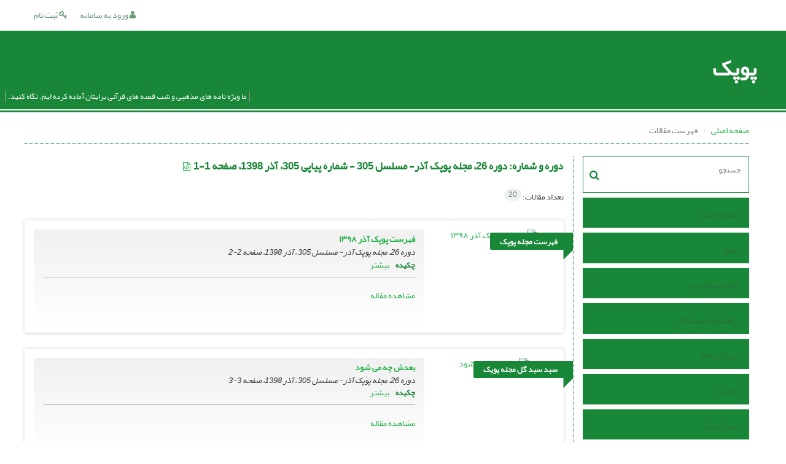

--- FILE ---
content_type: text/html; charset=UTF-8
request_url: http://poopak.eshragh.ir/issue_4611_5077.html
body_size: 7541
content:
<!DOCTYPE html>
<html lang="fa">
	<head>
		<meta http-equiv="Content-Type" content="text/html; charset=utf-8" />
		<meta http-equiv="Content-Language" content="fa"/>
		<meta name="viewport" content="width=device-width, initial-scale=1">

		<title>پوپک - فهرست مقالات</title>
		
		<!-- favicon -->
		<link rel="shortcut icon" type="image/ico" href="./data/poopak/coversheet/favicon.ico" />

		<!-- user defined metatags -->
					<meta name="keywords" content="http://poopak.eshragh.ir/"A magazine for Iranian children"" />
					<meta name="description" content="مجله کودکان سنین دبستانی
ما هر چه توان داریم برای اوقات فراغت سالم برای کودکان شما دریغ " />
		
		<!-- user defined metatags-->
		
		<!-- Feed-->
		<link rel="alternate" type="application/rss+xml" title="RSS feed" href="./ju.rss" />


		<!-- CSS -->
		<link rel="stylesheet" media="screen" href="./themes/base/front/assets/plugins/bootstrap/css/bootstrap.min.css?v=0.02">
		<link rel="stylesheet" media="screen" href="./themes/theme1/front/assets/css/jquery-ui.min.css" >
		<link href="./inc/css/ju_css.css?v=0.1" rel="stylesheet" type="text/css" />

		    	    <link rel="stylesheet" href="./themes/theme1/front/assets/css/bootstrap-rtl.min.css" type="text/css" />
    	    <link href="./themes/base/front/assets/css/RTL-font-Yekan.css" rel="stylesheet" type="text/css"  />
    	    <link rel="stylesheet" href="./themes/theme1/front/assets/css/style-rtl.css" type="text/css" />
		
		<link rel="stylesheet" href="./themes/theme1/front/assets/css/main.css?v=1.5" type="text/css" />
		<link rel="stylesheet" href="./themes/theme5/front/assets/css/boxlist.css" type="text/css" />
		<link rel="stylesheet" href="./themes/theme1/front/assets/css/color.css" type="text/css" />

		<link href="./data/poopak/coversheet/stl_front.css?v=0.61" rel="stylesheet" type="text/css" />
		<script type="text/javascript" src="./inc/js/app.js?v=0.1"></script>


		<!-- Extra Style Scripts -->
		
		<!-- Extra Script Scripts -->
				<link rel="stylesheet" href="./themes/theme1/front/assets/css/custome.css?v=0.1" type="text/css" />
	</head>

	<body dir="rtl"  >

	<header class="bar-affix-indicator">
		<div class="affix-above">
			<!-- Top Menu -->
			<div class="topMenu">
				<div class="container-fluid">
					<div class="row">
					<div id="topLogo" class="pull-left">
													<!-- publisher link and name -->
	                    </div>

	                    <div id="topMenu" class="pull-right">

						<ul id="navigationUser" class="menu pull-right">

						
							<li class=""><a href="./contacts?_action=signup"><i class="fa fa-key"></i> ثبت نام</a></li>
							<li class=""><a href="./contacts"><i class="fa fa-user"></i> ورود به سامانه</a></li>
							
						
						</ul>

						<ul class="menu pull-right">
							
						</ul>

                        <div class="clearfix"></div>

		                </div>

					</div><!-- .row -->
				</div><!-- .container-fluid -->
			</div>


			<!-- Brand Bar -->
			<div class="brandBar">
				<div class="container-fluid">
					<a href="./" class="pull-left" style="display: block;width: 100%;">

						<img class="logo" src="./data/poopak/coversheet/logo_fa.png" onerror="this.style.display='none'" style="padding-left: 15px" >
						
						<h1 style="display: inline-block;vertical-align: middle;" id="ju_header_title_m">
							پوپک						</h1>
	                    <div class="clearfix" ></div>

					</a>
				</div>
				<div class="pull-right" id="ReleasePeriod">
			ما ویژه نامه های مذهبی و شب قصه های قرآنی 
برایتان آماده کرده ایم. نگاه کنید. </div>
			</div>
			
			</div>

		</div>
		<!-- End affix-above -->

		<!-- Primary menu -->
		<div class="mainMenu" style="min-height:5px">
		
	    </div>

	</header>
	<div id="MainContent">
<div id="generalPage" class="container-fluid">
    <div class="row equal">
        <div class="col-xs-12">
            <div class="pageContent">

            	<!-- bread breadcrumb -->
<nav class="cmp_breadcrumbs" role="navigation">
<ol class="breadcrumb">
	<li>
	<a href="./" class="">صفحه اصلی</a>
	</li>
		<li class="active">
	فهرست مقالات	</li>
</ol>
</nav>
                
                <section id="register">

				<div class="page-content" >
				<!-- page content  -->

                <div class="row equal">
                <div class="col-lg-3 col-md-4 col-sm-12 col-xs-12 br-right">
                
<div class="accordion">

    <div id="about" class="accordion__group bordered" >
        <input type="checkbox" class="accordion__control" id="accordion-section">
        <div class="accordion__toggle" style="padding: 0;">
            <form  action="./" method="get">
                <div class="searchBox" >
                    <input type="hidden" name="_action" value="article"/>
                    <input type="text" name="keywords" placeholder="جستجو"/>
                    <button type="submit" class="btn btn-default"> 
                        <span class="fa fa-search " aria-hidden="true"></span>
                    </button>
                </div>
            </form>

        </div>
    </div>


    
        <div class="accordion__group">
            <input type="checkbox" class="accordion__control" id="accordion-section1">
            <label class="accordion__toggle" for="accordion-section1">
                <a href="././">صفحه اصلی</a>
            </label>
        </div>

    
            <div id="services" class="accordion__group">
                <input type="checkbox" class="accordion__control" id="accordion-section2">
                <label class="accordion__toggle has" for="accordion-section2">
                    <a>مرور</a>
                </label>

                <div class="accordion__body">
                                            <p><a href="./?_action=current">شماره جاری</a></p>
                                            <p><a href="./browse?_action=issue">بر اساس شماره‌های نشریه</a></p>
                                            <p><a href="./browse?_action=author">بر اساس نویسندگان</a></p>
                                            <p><a href="./browse?_action=subject">بر اساس موضوعات</a></p>
                                            <p><a href="./author.index">نمایه نویسندگان</a></p>
                                            <p><a href="./keyword.index">نمایه کلیدواژه ها</a></p>
                                    </div>
            </div>

    
            <div id="services" class="accordion__group">
                <input type="checkbox" class="accordion__control" id="accordion-section3">
                <label class="accordion__toggle has" for="accordion-section3">
                    <a>اطلاعات نشریه</a>
                </label>

                <div class="accordion__body">
                                            <p><a href="./journal/about">درباره نشریه</a></p>
                                            <p><a href="./journal/aim_scope">اهداف و چشم انداز</a></p>
                                            <p><a href="./journal/editorial.board">اعضای هیات تحریریه</a></p>
                                            <p><a href="./journal/process?ethics">اصول اخلاقی انتشار مقاله</a></p>
                                            <p><a href="./journal/indexing">بانک ها و نمایه نامه ها</a></p>
                                            <p><a href="./journal/links">پیوندهای مفید</a></p>
                                            <p><a href="./journal/faq">پرسش‌های متداول</a></p>
                                            <p><a href="./journal/process">فرایند پذیرش مقالات</a></p>
                                            <p><a href="./journal/metrics">اطلاعات آماری نشریه</a></p>
                                            <p><a href="./news"> اخبار و اعلانات</a></p>
                                    </div>
            </div>

    
        <div class="accordion__group">
            <input type="checkbox" class="accordion__control" id="accordion-section4">
            <label class="accordion__toggle" for="accordion-section4">
                <a href="./journal/authors.note">راهنمای نویسندگان</a>
            </label>
        </div>

    
        <div class="accordion__group">
            <input type="checkbox" class="accordion__control" id="accordion-section5">
            <label class="accordion__toggle" for="accordion-section5">
                <a href="./author">ارسال مقاله</a>
            </label>
        </div>

    
        <div class="accordion__group">
            <input type="checkbox" class="accordion__control" id="accordion-section6">
            <label class="accordion__toggle" for="accordion-section6">
                <a href="./reviewer?_action=info">داوران</a>
            </label>
        </div>

    
        <div class="accordion__group">
            <input type="checkbox" class="accordion__control" id="accordion-section7">
            <label class="accordion__toggle" for="accordion-section7">
                <a href="./journal/contact.us">تماس با ما</a>
            </label>
        </div>

    
</div>        <div id="archive" style="margin-top:30px;"> 

            <section id="contentList" class="issueList">

                <article class="article_new">
                    <div class="title title_new">
                        <h5 class="pull-left"><a href="./?_action=press&amp;issue=-1&amp;_is=مقالات آماده انتشار"><strong>مقالات آماده انتشار</strong></a></h5>
                        <div class="clearfix"></div>
                    </div>
                </article>

                <article class="article_new" style="margin-bottom: 10px">
                    <div class="title title_new">
                        <h5 class="pull-left"><a href="./?_action=current&amp;_is=شماره جاری"><strong>شماره جاری</strong></a></h5>
                        <div class="clearfix"></div>
                    </div>
                </article>

                
                                    <article class="article_new">
                        <div class="title title_new" onclick="loadIssues(5834)">
                            <h5 class="pull-left"><strong>دوره 32 (۱۴۰۴مجله پوپک برای کودکان دبستانی)</strong></h5>
                            <i id="fa-angle-down" class="pull-right fa fa-angle-down" style="padding-top: 12px;"></i>
                            <div class="clearfix"></div>
                        </div>
                        <div class="content content_new" id="dvIss_5834">
                                                </div>
                    </article>
                                    <article class="article_new">
                        <div class="title title_new" onclick="loadIssues(5499)">
                            <h5 class="pull-left"><strong>دوره 31 (۱۴۰۳مجله پوپک برای کودکان دبستانی)</strong></h5>
                            <i id="fa-angle-down" class="pull-right fa fa-angle-down" style="padding-top: 12px;"></i>
                            <div class="clearfix"></div>
                        </div>
                        <div class="content content_new" id="dvIss_5499">
                                                </div>
                    </article>
                                    <article class="article_new">
                        <div class="title title_new" onclick="loadIssues(5438)">
                            <h5 class="pull-left"><strong>دوره 30 (۱۴۰۲مجله پوپک برای کودکان دبستانی)</strong></h5>
                            <i id="fa-angle-down" class="pull-right fa fa-angle-down" style="padding-top: 12px;"></i>
                            <div class="clearfix"></div>
                        </div>
                        <div class="content content_new" id="dvIss_5438">
                                                </div>
                    </article>
                                    <article class="article_new">
                        <div class="title title_new" onclick="loadIssues(5147)">
                            <h5 class="pull-left"><strong>دوره 29 (۱۴۰۱مجله پوپک برای کودکان دبستانی)</strong></h5>
                            <i id="fa-angle-down" class="pull-right fa fa-angle-down" style="padding-top: 12px;"></i>
                            <div class="clearfix"></div>
                        </div>
                        <div class="content content_new" id="dvIss_5147">
                                                </div>
                    </article>
                                    <article class="article_new">
                        <div class="title title_new" onclick="loadIssues(5040)">
                            <h5 class="pull-left"><strong>دوره 28 (۱۴۰۰مجله پوپک برای کودکان دبستانی)</strong></h5>
                            <i id="fa-angle-down" class="pull-right fa fa-angle-down" style="padding-top: 12px;"></i>
                            <div class="clearfix"></div>
                        </div>
                        <div class="content content_new" id="dvIss_5040">
                                                </div>
                    </article>
                                    <article class="article_new">
                        <div class="title title_new" onclick="loadIssues(5061)">
                            <h5 class="pull-left"><strong>دوره 27 (۱۳۹۹مجله پوپک برای کودکان دبستانی)</strong></h5>
                            <i id="fa-angle-down" class="pull-right fa fa-angle-down" style="padding-top: 12px;"></i>
                            <div class="clearfix"></div>
                        </div>
                        <div class="content content_new" id="dvIss_5061">
                                                </div>
                    </article>
                                    <article class="article_new">
                        <div class="title title_new" onclick="loadIssues(4611)">
                            <h5 class="pull-left"><strong>دوره 26 (۱۳۹۸مجله پوپک برای کودکان دبستانی)</strong></h5>
                            <i id="fa-angle-down" class="pull-right fa fa-angle-down" style="padding-top: 12px;"></i>
                            <div class="clearfix"></div>
                        </div>
                        <div class="content content_new" id="dvIss_4611">
                                                    <div class="issue_dv">
                            <a href="issue_4611_5078.html"><i class="fa fa-file-text-o" aria-hidden="true"></i> مجله پوپک اسفندمسلسل 308</a>
                            <small></small>
                            </div>
                                                    <div class="issue_dv">
                            <a href="issue_4611_5088.html"><i class="fa fa-file-text-o" aria-hidden="true"></i> مجله پوپک بهمن مسلسل 307</a>
                            <small></small>
                            </div>
                                                    <div class="issue_dv">
                            <a href="issue_4611_5074.html"><i class="fa fa-file-text-o" aria-hidden="true"></i> مجله پوپک دی-مسلسل306</a>
                            <small></small>
                            </div>
                                                    <div class="issue_dv">
                            <a href="issue_4611_5077.html"><i class="fa fa-file-text-o" aria-hidden="true"></i> مجله پوپک آذر- مسلسل 305</a>
                            <small></small>
                            </div>
                                                    <div class="issue_dv">
                            <a href="issue_4611_5090.html"><i class="fa fa-file-text-o" aria-hidden="true"></i> مجله پوپک آبان مسلسل 304</a>
                            <small></small>
                            </div>
                                                    <div class="issue_dv">
                            <a href="issue_4611_5038.html"><i class="fa fa-file-text-o" aria-hidden="true"></i> مجله پوپک مسلسل 303</a>
                            <small></small>
                            </div>
                                                    <div class="issue_dv">
                            <a href="issue_4611_4682.html"><i class="fa fa-file-text-o" aria-hidden="true"></i> مجله پوپک  مردادمسلسل 301</a>
                            <small></small>
                            </div>
                                                    <div class="issue_dv">
                            <a href="issue_4611_4671.html"><i class="fa fa-file-text-o" aria-hidden="true"></i> مجله پوپک تیرماه مسلسل(300)</a>
                            <small></small>
                            </div>
                                                    <div class="issue_dv">
                            <a href="issue_4611_4662.html"><i class="fa fa-file-text-o" aria-hidden="true"></i> مجله پوپک خردادمسلسل299</a>
                            <small></small>
                            </div>
                                                    <div class="issue_dv">
                            <a href="issue_4611_4629.html"><i class="fa fa-file-text-o" aria-hidden="true"></i> مجله پوپک اردیبهشت مسلسل298)</a>
                            <small></small>
                            </div>
                                                    <div class="issue_dv">
                            <a href="issue_4611_4612.html"><i class="fa fa-file-text-o" aria-hidden="true"></i> مجله پوپک فروردین مسلسل297)</a>
                            <small></small>
                            </div>
                                                </div>
                    </article>
                                    <article class="article_new">
                        <div class="title title_new" onclick="loadIssues(4476)">
                            <h5 class="pull-left"><strong>دوره 25 (۱۳۹۷مجله پوپک برای کودکان دبستانی)</strong></h5>
                            <i id="fa-angle-down" class="pull-right fa fa-angle-down" style="padding-top: 12px;"></i>
                            <div class="clearfix"></div>
                        </div>
                        <div class="content content_new" id="dvIss_4476">
                                                </div>
                    </article>
                                    <article class="article_new">
                        <div class="title title_new" onclick="loadIssues(4293)">
                            <h5 class="pull-left"><strong>دوره 24 (۱۳۹۶مجله پوپک برای کودکان دبستانی)</strong></h5>
                            <i id="fa-angle-down" class="pull-right fa fa-angle-down" style="padding-top: 12px;"></i>
                            <div class="clearfix"></div>
                        </div>
                        <div class="content content_new" id="dvIss_4293">
                                                </div>
                    </article>
                                    <article class="article_new">
                        <div class="title title_new" onclick="loadIssues(3677)">
                            <h5 class="pull-left"><strong>دوره 23 (۱۳۹۵مجله پوپک برای کودکان دبستانی)</strong></h5>
                            <i id="fa-angle-down" class="pull-right fa fa-angle-down" style="padding-top: 12px;"></i>
                            <div class="clearfix"></div>
                        </div>
                        <div class="content content_new" id="dvIss_3677">
                                                </div>
                    </article>
                                    <article class="article_new">
                        <div class="title title_new" onclick="loadIssues(5744)">
                            <h5 class="pull-left"><strong>دوره 22 (۱۳۹۴مجله پوپک برای کودکان دبستانی)</strong></h5>
                            <i id="fa-angle-down" class="pull-right fa fa-angle-down" style="padding-top: 12px;"></i>
                            <div class="clearfix"></div>
                        </div>
                        <div class="content content_new" id="dvIss_5744">
                                                </div>
                    </article>
                                    <article class="article_new">
                        <div class="title title_new" onclick="loadIssues(5449)">
                            <h5 class="pull-left"><strong>دوره 1 (۱۳۷۳مجله پوپک برای کودکان دبستانی)</strong></h5>
                            <i id="fa-angle-down" class="pull-right fa fa-angle-down" style="padding-top: 12px;"></i>
                            <div class="clearfix"></div>
                        </div>
                        <div class="content content_new" id="dvIss_5449">
                                                </div>
                    </article>
                                    <article class="article_new">
                        <div class="title title_new" onclick="loadIssues(5956)">
                            <h5 class="pull-left"><strong>دوره 01 (1372مجله پوپک برای کودکان دبستانی)</strong></h5>
                            <i id="fa-angle-down" class="pull-right fa fa-angle-down" style="padding-top: 12px;"></i>
                            <div class="clearfix"></div>
                        </div>
                        <div class="content content_new" id="dvIss_5956">
                                                </div>
                    </article>
                                    <article class="article_new">
                        <div class="title title_new" onclick="loadIssues(5957)">
                            <h5 class="pull-left"><strong>دوره 0 (1370مجله پوپک برای کودکان دبستانی)</strong></h5>
                            <i id="fa-angle-down" class="pull-right fa fa-angle-down" style="padding-top: 12px;"></i>
                            <div class="clearfix"></div>
                        </div>
                        <div class="content content_new" id="dvIss_5957">
                                                </div>
                    </article>
                
            </section>
            </div>
                       </div>
                <div class="col-lg-9 col-md-8 col-sm-12 col-xs-12">


                <section id="contentList" class="articleList">

                <!-- Current Issue -->  
                <div>
                                        	<div class="page-header" style="margin: 1px">
	                        <h4>دوره و شماره:  <span>دوره 26، مجله پوپک آذر- مسلسل 305 - شماره پیاپی 305، آذر 1398، صفحه 1-1</span>&nbsp;<a href="./?_action=xml&amp;issue=5077" title="XML" target="_blank"> <i class="fa fa-file-code-o fa-md" aria-hidden="true"></i></a></h4>
	                    </div>
                    					<div class="page-header margin-top-3" id="dv_ar_count">تعداد مقالات: <span class="badge badge-light">20</span></div>
					
                    <div>
                        

<div class="articleList boxed">

        
        <article class='article-summary'>
            <div class="row equal">
                <div class="col-md-3 col-sm-4 col-xs-12 image">
                    <div class="article-icons">
                                                    <span class="article-type">فهرست مجله پوپک</span>
                                                                    </div>
                    <div class="text-center">
                                                <a class="image-hover lightbox " href="data/poopak/coversheet/511627880602.jpg" data-plugin-options="{&quot;type&quot;:&quot;image&quot;}"><img alt="فهرست پوپک آذر ۱۳۹۸ " src="data/poopak/coversheet/511627880602.jpg" style="width:100%;max-width: 300px" /></a>
                    </div>
                </div>

                <div class="col-md-9 col-sm-8 col-xs-12 desc">
                    
                    <h5 class=" rtl">
                        
                        <a href="article_70528.html">فهرست پوپک آذر ۱۳۹۸</a>
                    </h5>

                                        <div class="cite">
                        <i>
                            
                                                            <span class="">دوره 26، مجله پوپک آذر- مسلسل 305 ، آذر 1398، صفحه <span >2-2</span></span>
                                                    </i>

                        <p class="">
                                                </p>

                    </div>

                    <div class='abstact  rtl' style="margin-bottom: 20px">
                        <h5 style="display: inline">
                            <strong>چکیده </strong>
                        </h5>&nbsp;
                        <span class='less'>
                            &nbsp;
                            <a class="more-abstract" href="" onclick="return false;" >بیشتر</a>
                        </span>
                        <span class='more' style="display:none">
                             
                        </span>
                    </div>

                    <div class="action-list">
                        <hr style="border-color:#AAA">
                        <ul class="actions">
                            
                            <li style="display: inline;"><a href="article_70528.html" >مشاهده مقاله</a></li>
                            
                            

                        </ul>
                    </div>
                </div>
            </div>
        </article>
    
        
        <article class='article-summary'>
            <div class="row equal">
                <div class="col-md-3 col-sm-4 col-xs-12 image">
                    <div class="article-icons">
                                                    <span class="article-type">سبد سبد گل مجله پوپک</span>
                                                                    </div>
                    <div class="text-center">
                                                <a class="image-hover lightbox " href="data/poopak/coversheet/711627880814.jpg" data-plugin-options="{&quot;type&quot;:&quot;image&quot;}"><img alt="بعدش چه می شود " src="data/poopak/coversheet/711627880814.jpg" style="width:100%;max-width: 300px" /></a>
                    </div>
                </div>

                <div class="col-md-9 col-sm-8 col-xs-12 desc">
                    
                    <h5 class=" rtl">
                        
                        <a href="article_70529.html">بعدش چه می شود</a>
                    </h5>

                                        <div class="cite">
                        <i>
                            
                                                            <span class="">دوره 26، مجله پوپک آذر- مسلسل 305 ، آذر 1398، صفحه <span >3-3</span></span>
                                                    </i>

                        <p class="">
                                                </p>

                    </div>

                    <div class='abstact  rtl' style="margin-bottom: 20px">
                        <h5 style="display: inline">
                            <strong>چکیده </strong>
                        </h5>&nbsp;
                        <span class='less'>
                            &nbsp;
                            <a class="more-abstract" href="" onclick="return false;" >بیشتر</a>
                        </span>
                        <span class='more' style="display:none">
                             
                        </span>
                    </div>

                    <div class="action-list">
                        <hr style="border-color:#AAA">
                        <ul class="actions">
                            
                            <li style="display: inline;"><a href="article_70529.html" >مشاهده مقاله</a></li>
                            
                            

                        </ul>
                    </div>
                </div>
            </div>
        </article>
    
        
        <article class='article-summary'>
            <div class="row equal">
                <div class="col-md-3 col-sm-4 col-xs-12 image">
                    <div class="article-icons">
                                                    <span class="article-type">شعر مجله پوپک</span>
                                                                    </div>
                    <div class="text-center">
                                                <a class="image-hover lightbox " href="data/poopak/coversheet/561627879140.jpg" data-plugin-options="{&quot;type&quot;:&quot;image&quot;}"><img alt="مهربان مثل شما " src="data/poopak/coversheet/561627879140.jpg" style="width:100%;max-width: 300px" /></a>
                    </div>
                </div>

                <div class="col-md-9 col-sm-8 col-xs-12 desc">
                    
                    <h5 class=" rtl">
                        
                        <a href="article_70526.html">مهربان مثل شما</a>
                    </h5>

                                        <div class="cite">
                        <i>
                            
                                                            <span class="">دوره 26، مجله پوپک آذر- مسلسل 305 ، آذر 1398، صفحه <span >4-4</span></span>
                                                    </i>

                        <p class="">
                                                </p>

                    </div>

                    <div class='abstact  rtl' style="margin-bottom: 20px">
                        <h5 style="display: inline">
                            <strong>چکیده </strong>
                        </h5>&nbsp;
                        <span class='less'>
                            &nbsp;
                            <a class="more-abstract" href="" onclick="return false;" >بیشتر</a>
                        </span>
                        <span class='more' style="display:none">
                             
                        </span>
                    </div>

                    <div class="action-list">
                        <hr style="border-color:#AAA">
                        <ul class="actions">
                            
                            <li style="display: inline;"><a href="article_70526.html" >مشاهده مقاله</a></li>
                            
                            

                        </ul>
                    </div>
                </div>
            </div>
        </article>
    
        
        <article class='article-summary'>
            <div class="row equal">
                <div class="col-md-3 col-sm-4 col-xs-12 image">
                    <div class="article-icons">
                                                    <span class="article-type">ماه ها و اسم ها مجله پوپک</span>
                                                                    </div>
                    <div class="text-center">
                                                <a class="image-hover lightbox " href="data/poopak/coversheet/631627879481.jpg" data-plugin-options="{&quot;type&quot;:&quot;image&quot;}"><img alt="نهمین ماه سال " src="data/poopak/coversheet/631627879481.jpg" style="width:100%;max-width: 300px" /></a>
                    </div>
                </div>

                <div class="col-md-9 col-sm-8 col-xs-12 desc">
                    
                    <h5 class=" rtl">
                        
                        <a href="article_70527.html">نهمین ماه سال</a>
                    </h5>

                                        <div class="cite">
                        <i>
                            
                                                            <span class="">دوره 26، مجله پوپک آذر- مسلسل 305 ، آذر 1398، صفحه <span >5-5</span></span>
                                                    </i>

                        <p class="">
                                                </p>

                    </div>

                    <div class='abstact  rtl' style="margin-bottom: 20px">
                        <h5 style="display: inline">
                            <strong>چکیده </strong>
                        </h5>&nbsp;
                        <span class='less'>
                            &nbsp;
                            <a class="more-abstract" href="" onclick="return false;" >بیشتر</a>
                        </span>
                        <span class='more' style="display:none">
                             
                        </span>
                    </div>

                    <div class="action-list">
                        <hr style="border-color:#AAA">
                        <ul class="actions">
                            
                            <li style="display: inline;"><a href="article_70527.html" >مشاهده مقاله</a></li>
                            
                            

                        </ul>
                    </div>
                </div>
            </div>
        </article>
    
        
        <article class='article-summary'>
            <div class="row equal">
                <div class="col-md-3 col-sm-4 col-xs-12 image">
                    <div class="article-icons">
                                                    <span class="article-type">شعر مجله پوپک</span>
                                                                    </div>
                    <div class="text-center">
                                                <a class="image-hover lightbox " href="data/poopak/coversheet/781627881415.jpg" data-plugin-options="{&quot;type&quot;:&quot;image&quot;}"><img alt="زمستان خیالی " src="data/poopak/coversheet/781627881415.jpg" style="width:100%;max-width: 300px" /></a>
                    </div>
                </div>

                <div class="col-md-9 col-sm-8 col-xs-12 desc">
                    
                    <h5 class=" rtl">
                        
                        <a href="article_70530.html">زمستان خیالی</a>
                    </h5>

                                        <div class="cite">
                        <i>
                            
                                                            <span class="">دوره 26، مجله پوپک آذر- مسلسل 305 ، آذر 1398، صفحه <span >6-7</span></span>
                                                    </i>

                        <p class="">
                                                </p>

                    </div>

                    <div class='abstact  rtl' style="margin-bottom: 20px">
                        <h5 style="display: inline">
                            <strong>چکیده </strong>
                        </h5>&nbsp;
                        <span class='less'>
                            &nbsp;
                            <a class="more-abstract" href="" onclick="return false;" >بیشتر</a>
                        </span>
                        <span class='more' style="display:none">
                             
                        </span>
                    </div>

                    <div class="action-list">
                        <hr style="border-color:#AAA">
                        <ul class="actions">
                            
                            <li style="display: inline;"><a href="article_70530.html" >مشاهده مقاله</a></li>
                            
                            

                        </ul>
                    </div>
                </div>
            </div>
        </article>
    
        
        <article class='article-summary'>
            <div class="row equal">
                <div class="col-md-3 col-sm-4 col-xs-12 image">
                    <div class="article-icons">
                                                    <span class="article-type">داستان مجله پوپک</span>
                                                                    </div>
                    <div class="text-center">
                                                <a class="image-hover lightbox " href="data/poopak/coversheet/831627881540.jpg" data-plugin-options="{&quot;type&quot;:&quot;image&quot;}"><img alt="عروسک عروس دریایی " src="data/poopak/coversheet/831627881540.jpg" style="width:100%;max-width: 300px" /></a>
                    </div>
                </div>

                <div class="col-md-9 col-sm-8 col-xs-12 desc">
                    
                    <h5 class=" rtl">
                        
                        <a href="article_70531.html">عروسک عروس دریایی</a>
                    </h5>

                                        <div class="cite">
                        <i>
                            
                                                            <span class="">دوره 26، مجله پوپک آذر- مسلسل 305 ، آذر 1398، صفحه <span >8-9</span></span>
                                                    </i>

                        <p class="">
                                                </p>

                    </div>

                    <div class='abstact  rtl' style="margin-bottom: 20px">
                        <h5 style="display: inline">
                            <strong>چکیده </strong>
                        </h5>&nbsp;
                        <span class='less'>
                            &nbsp;
                            <a class="more-abstract" href="" onclick="return false;" >بیشتر</a>
                        </span>
                        <span class='more' style="display:none">
                             
                        </span>
                    </div>

                    <div class="action-list">
                        <hr style="border-color:#AAA">
                        <ul class="actions">
                            
                            <li style="display: inline;"><a href="article_70531.html" >مشاهده مقاله</a></li>
                            
                            

                        </ul>
                    </div>
                </div>
            </div>
        </article>
    
        
        <article class='article-summary'>
            <div class="row equal">
                <div class="col-md-3 col-sm-4 col-xs-12 image">
                    <div class="article-icons">
                                                    <span class="article-type">علمی‌های کوچولو مجله پوپک</span>
                                                                    </div>
                    <div class="text-center">
                                                <a class="image-hover lightbox " href="data/poopak/coversheet/461627881774.jpg" data-plugin-options="{&quot;type&quot;:&quot;image&quot;}"><img alt="علمی " src="data/poopak/coversheet/461627881774.jpg" style="width:100%;max-width: 300px" /></a>
                    </div>
                </div>

                <div class="col-md-9 col-sm-8 col-xs-12 desc">
                    
                    <h5 class=" rtl">
                        
                        <a href="article_70532.html">علمی</a>
                    </h5>

                                        <div class="cite">
                        <i>
                            
                                                            <span class="">دوره 26، مجله پوپک آذر- مسلسل 305 ، آذر 1398، صفحه <span >10-11</span></span>
                                                    </i>

                        <p class="">
                                                </p>

                    </div>

                    <div class='abstact  rtl' style="margin-bottom: 20px">
                        <h5 style="display: inline">
                            <strong>چکیده </strong>
                        </h5>&nbsp;
                        <span class='less'>
                            &nbsp;
                            <a class="more-abstract" href="" onclick="return false;" >بیشتر</a>
                        </span>
                        <span class='more' style="display:none">
                             
                        </span>
                    </div>

                    <div class="action-list">
                        <hr style="border-color:#AAA">
                        <ul class="actions">
                            
                            <li style="display: inline;"><a href="article_70532.html" >مشاهده مقاله</a></li>
                            
                            

                        </ul>
                    </div>
                </div>
            </div>
        </article>
    
        
        <article class='article-summary'>
            <div class="row equal">
                <div class="col-md-3 col-sm-4 col-xs-12 image">
                    <div class="article-icons">
                                                    <span class="article-type">خنده منده مجله پوپک</span>
                                                                    </div>
                    <div class="text-center">
                                                <a class="image-hover lightbox " href="data/poopak/coversheet/801627882236.jpg" data-plugin-options="{&quot;type&quot;:&quot;image&quot;}"><img alt="ماجراهای آقای خوش خیال " src="data/poopak/coversheet/801627882236.jpg" style="width:100%;max-width: 300px" /></a>
                    </div>
                </div>

                <div class="col-md-9 col-sm-8 col-xs-12 desc">
                    
                    <h5 class=" rtl">
                        
                        <a href="article_70533.html">ماجراهای آقای خوش خیال</a>
                    </h5>

                                        <div class="cite">
                        <i>
                            
                                                            <span class="">دوره 26، مجله پوپک آذر- مسلسل 305 ، آذر 1398، صفحه <span >12-13</span></span>
                                                    </i>

                        <p class="">
                                                </p>

                    </div>

                    <div class='abstact  rtl' style="margin-bottom: 20px">
                        <h5 style="display: inline">
                            <strong>چکیده </strong>
                        </h5>&nbsp;
                        <span class='less'>
                            &nbsp;
                            <a class="more-abstract" href="" onclick="return false;" >بیشتر</a>
                        </span>
                        <span class='more' style="display:none">
                             
                        </span>
                    </div>

                    <div class="action-list">
                        <hr style="border-color:#AAA">
                        <ul class="actions">
                            
                            <li style="display: inline;"><a href="article_70533.html" >مشاهده مقاله</a></li>
                            
                            

                        </ul>
                    </div>
                </div>
            </div>
        </article>
    
        
        <article class='article-summary'>
            <div class="row equal">
                <div class="col-md-3 col-sm-4 col-xs-12 image">
                    <div class="article-icons">
                                                    <span class="article-type">توی جاده امید مجله پوپک</span>
                                                                    </div>
                    <div class="text-center">
                                                <a class="image-hover lightbox " href="data/poopak/coversheet/741627883452.jpg" data-plugin-options="{&quot;type&quot;:&quot;image&quot;}"><img alt="من اسباب بازی ایرانی می خرم چون... " src="data/poopak/coversheet/741627883452.jpg" style="width:100%;max-width: 300px" /></a>
                    </div>
                </div>

                <div class="col-md-9 col-sm-8 col-xs-12 desc">
                    
                    <h5 class=" rtl">
                        
                        <a href="article_70534.html">من اسباب بازی ایرانی می خرم چون...</a>
                    </h5>

                                        <div class="cite">
                        <i>
                            
                                                            <span class="">دوره 26، مجله پوپک آذر- مسلسل 305 ، آذر 1398، صفحه <span >14-15</span></span>
                                                    </i>

                        <p class="">
                                                </p>

                    </div>

                    <div class='abstact  rtl' style="margin-bottom: 20px">
                        <h5 style="display: inline">
                            <strong>چکیده </strong>
                        </h5>&nbsp;
                        <span class='less'>
                            &nbsp;
                            <a class="more-abstract" href="" onclick="return false;" >بیشتر</a>
                        </span>
                        <span class='more' style="display:none">
                             
                        </span>
                    </div>

                    <div class="action-list">
                        <hr style="border-color:#AAA">
                        <ul class="actions">
                            
                            <li style="display: inline;"><a href="article_70534.html" >مشاهده مقاله</a></li>
                            
                            

                        </ul>
                    </div>
                </div>
            </div>
        </article>
    
        
        <article class='article-summary'>
            <div class="row equal">
                <div class="col-md-3 col-sm-4 col-xs-12 image">
                    <div class="article-icons">
                                                    <span class="article-type">جدول مجله پوپک</span>
                                                                    </div>
                    <div class="text-center">
                                                <a class="image-hover lightbox " href="data/poopak/coversheet/181627884051.jpg" data-plugin-options="{&quot;type&quot;:&quot;image&quot;}"><img alt="جدول " src="data/poopak/coversheet/181627884051.jpg" style="width:100%;max-width: 300px" /></a>
                    </div>
                </div>

                <div class="col-md-9 col-sm-8 col-xs-12 desc">
                    
                    <h5 class=" rtl">
                        
                        <a href="article_70535.html">جدول</a>
                    </h5>

                                        <div class="cite">
                        <i>
                            
                                                            <span class="">دوره 26، مجله پوپک آذر- مسلسل 305 ، آذر 1398، صفحه <span >16-16</span></span>
                                                    </i>

                        <p class="">
                                                </p>

                    </div>

                    <div class='abstact  rtl' style="margin-bottom: 20px">
                        <h5 style="display: inline">
                            <strong>چکیده </strong>
                        </h5>&nbsp;
                        <span class='less'>
                            &nbsp;
                            <a class="more-abstract" href="" onclick="return false;" >بیشتر</a>
                        </span>
                        <span class='more' style="display:none">
                             
                        </span>
                    </div>

                    <div class="action-list">
                        <hr style="border-color:#AAA">
                        <ul class="actions">
                            
                            <li style="display: inline;"><a href="article_70535.html" >مشاهده مقاله</a></li>
                            
                            

                        </ul>
                    </div>
                </div>
            </div>
        </article>
    
        
        <article class='article-summary'>
            <div class="row equal">
                <div class="col-md-3 col-sm-4 col-xs-12 image">
                    <div class="article-icons">
                                                    <span class="article-type">سرگرمی مجله پوپک</span>
                                                                    </div>
                    <div class="text-center">
                                                <a class="image-hover lightbox " href="data/poopak/coversheet/561627884113.jpg" data-plugin-options="{&quot;type&quot;:&quot;image&quot;}"><img alt="باغ وحش " src="data/poopak/coversheet/561627884113.jpg" style="width:100%;max-width: 300px" /></a>
                    </div>
                </div>

                <div class="col-md-9 col-sm-8 col-xs-12 desc">
                    
                    <h5 class=" rtl">
                        
                        <a href="article_70536.html">باغ وحش</a>
                    </h5>

                                        <div class="cite">
                        <i>
                            
                                                            <span class="">دوره 26، مجله پوپک آذر- مسلسل 305 ، آذر 1398، صفحه <span >17-17</span></span>
                                                    </i>

                        <p class="">
                                                </p>

                    </div>

                    <div class='abstact  rtl' style="margin-bottom: 20px">
                        <h5 style="display: inline">
                            <strong>چکیده </strong>
                        </h5>&nbsp;
                        <span class='less'>
                            &nbsp;
                            <a class="more-abstract" href="" onclick="return false;" >بیشتر</a>
                        </span>
                        <span class='more' style="display:none">
                             
                        </span>
                    </div>

                    <div class="action-list">
                        <hr style="border-color:#AAA">
                        <ul class="actions">
                            
                            <li style="display: inline;"><a href="article_70536.html" >مشاهده مقاله</a></li>
                            
                            

                        </ul>
                    </div>
                </div>
            </div>
        </article>
    
        
        <article class='article-summary'>
            <div class="row equal">
                <div class="col-md-3 col-sm-4 col-xs-12 image">
                    <div class="article-icons">
                                                    <span class="article-type">در باغ قرآن مجله پوپک</span>
                                                                    </div>
                    <div class="text-center">
                                                <a class="image-hover lightbox " href="data/poopak/coversheet/841627884187.jpg" data-plugin-options="{&quot;type&quot;:&quot;image&quot;}"><img alt="داستان " src="data/poopak/coversheet/841627884187.jpg" style="width:100%;max-width: 300px" /></a>
                    </div>
                </div>

                <div class="col-md-9 col-sm-8 col-xs-12 desc">
                    
                    <h5 class=" rtl">
                        
                        <a href="article_70537.html">داستان</a>
                    </h5>

                                        <div class="cite">
                        <i>
                            
                                                            <span class="">دوره 26، مجله پوپک آذر- مسلسل 305 ، آذر 1398، صفحه <span >18-19</span></span>
                                                    </i>

                        <p class="">
                                                </p>

                    </div>

                    <div class='abstact  rtl' style="margin-bottom: 20px">
                        <h5 style="display: inline">
                            <strong>چکیده </strong>
                        </h5>&nbsp;
                        <span class='less'>
                            &nbsp;
                            <a class="more-abstract" href="" onclick="return false;" >بیشتر</a>
                        </span>
                        <span class='more' style="display:none">
                             
                        </span>
                    </div>

                    <div class="action-list">
                        <hr style="border-color:#AAA">
                        <ul class="actions">
                            
                            <li style="display: inline;"><a href="article_70537.html" >مشاهده مقاله</a></li>
                            
                            

                        </ul>
                    </div>
                </div>
            </div>
        </article>
    
        
        <article class='article-summary'>
            <div class="row equal">
                <div class="col-md-3 col-sm-4 col-xs-12 image">
                    <div class="article-icons">
                                                    <span class="article-type">با کشورهای دیگر در مجله پوپک</span>
                                                                    </div>
                    <div class="text-center">
                                                <a class="image-hover lightbox " href="data/poopak/coversheet/801627884691.jpg" data-plugin-options="{&quot;type&quot;:&quot;image&quot;}"><img alt="کریم، بچه ی نخجوان " src="data/poopak/coversheet/801627884691.jpg" style="width:100%;max-width: 300px" /></a>
                    </div>
                </div>

                <div class="col-md-9 col-sm-8 col-xs-12 desc">
                    
                    <h5 class=" rtl">
                        
                        <a href="article_70538.html">کریم، بچه ی نخجوان</a>
                    </h5>

                                        <div class="cite">
                        <i>
                            
                                                            <span class="">دوره 26، مجله پوپک آذر- مسلسل 305 ، آذر 1398، صفحه <span >20-21</span></span>
                                                    </i>

                        <p class="">
                                                </p>

                    </div>

                    <div class='abstact  rtl' style="margin-bottom: 20px">
                        <h5 style="display: inline">
                            <strong>چکیده </strong>
                        </h5>&nbsp;
                        <span class='less'>
                            &nbsp;
                            <a class="more-abstract" href="" onclick="return false;" >بیشتر</a>
                        </span>
                        <span class='more' style="display:none">
                             
                        </span>
                    </div>

                    <div class="action-list">
                        <hr style="border-color:#AAA">
                        <ul class="actions">
                            
                            <li style="display: inline;"><a href="article_70538.html" >مشاهده مقاله</a></li>
                            
                            

                        </ul>
                    </div>
                </div>
            </div>
        </article>
    
        
        <article class='article-summary'>
            <div class="row equal">
                <div class="col-md-3 col-sm-4 col-xs-12 image">
                    <div class="article-icons">
                                                    <span class="article-type">به رنگ مهتاب مجله پوپک</span>
                                                                    </div>
                    <div class="text-center">
                                                <a class="image-hover lightbox " href="data/poopak/coversheet/241631205072.jpg" data-plugin-options="{&quot;type&quot;:&quot;image&quot;}"><img alt="فرشته‌ی بهشتی‌ " src="data/poopak/coversheet/241631205072.jpg" style="width:100%;max-width: 300px" /></a>
                    </div>
                </div>

                <div class="col-md-9 col-sm-8 col-xs-12 desc">
                    
                    <h5 class=" rtl">
                        
                        <a href="article_70928.html">فرشته‌ی بهشتی‌</a>
                    </h5>

                                        <div class="cite">
                        <i>
                            
                                                            <span class="">دوره 26، مجله پوپک آذر- مسلسل 305 ، آذر 1398، صفحه <span >22-23</span></span>
                                                    </i>

                        <p class="">
                                                </p>

                    </div>

                    <div class='abstact  rtl' style="margin-bottom: 20px">
                        <h5 style="display: inline">
                            <strong>چکیده </strong>
                        </h5>&nbsp;
                        <span class='less'>
                            &nbsp;
                            <a class="more-abstract" href="" onclick="return false;" >بیشتر</a>
                        </span>
                        <span class='more' style="display:none">
                             
                        </span>
                    </div>

                    <div class="action-list">
                        <hr style="border-color:#AAA">
                        <ul class="actions">
                            
                            <li style="display: inline;"><a href="article_70928.html" >مشاهده مقاله</a></li>
                            
                            

                        </ul>
                    </div>
                </div>
            </div>
        </article>
    
        
        <article class='article-summary'>
            <div class="row equal">
                <div class="col-md-3 col-sm-4 col-xs-12 image">
                    <div class="article-icons">
                                                    <span class="article-type">کاردستی مجله پوپک</span>
                                                                    </div>
                    <div class="text-center">
                                                <a class="image-hover lightbox " href="data/poopak/coversheet/921631205178.jpg" data-plugin-options="{&quot;type&quot;:&quot;image&quot;}"><img alt="کرگدن " src="data/poopak/coversheet/921631205178.jpg" style="width:100%;max-width: 300px" /></a>
                    </div>
                </div>

                <div class="col-md-9 col-sm-8 col-xs-12 desc">
                    
                    <h5 class=" rtl">
                        
                        <a href="article_70929.html">کرگدن</a>
                    </h5>

                                        <div class="cite">
                        <i>
                            
                                                            <span class="">دوره 26، مجله پوپک آذر- مسلسل 305 ، آذر 1398، صفحه <span >24-25</span></span>
                                                    </i>

                        <p class="">
                                                </p>

                    </div>

                    <div class='abstact  rtl' style="margin-bottom: 20px">
                        <h5 style="display: inline">
                            <strong>چکیده </strong>
                        </h5>&nbsp;
                        <span class='less'>
                            &nbsp;
                            <a class="more-abstract" href="" onclick="return false;" >بیشتر</a>
                        </span>
                        <span class='more' style="display:none">
                             
                        </span>
                    </div>

                    <div class="action-list">
                        <hr style="border-color:#AAA">
                        <ul class="actions">
                            
                            <li style="display: inline;"><a href="article_70929.html" >مشاهده مقاله</a></li>
                            
                            

                        </ul>
                    </div>
                </div>
            </div>
        </article>
    
        
        <article class='article-summary'>
            <div class="row equal">
                <div class="col-md-3 col-sm-4 col-xs-12 image">
                    <div class="article-icons">
                                                    <span class="article-type">نامه های من و مادربزرگم مجله پوپک</span>
                                                                    </div>
                    <div class="text-center">
                                                <a class="image-hover lightbox " href="data/poopak/coversheet/701631205306.jpg" data-plugin-options="{&quot;type&quot;:&quot;image&quot;}"><img alt="کتاب‌های پرنده " src="data/poopak/coversheet/701631205306.jpg" style="width:100%;max-width: 300px" /></a>
                    </div>
                </div>

                <div class="col-md-9 col-sm-8 col-xs-12 desc">
                    
                    <h5 class=" rtl">
                        
                        <a href="article_70930.html">کتاب‌های پرنده</a>
                    </h5>

                                        <div class="cite">
                        <i>
                            
                                                            <span class="">دوره 26، مجله پوپک آذر- مسلسل 305 ، آذر 1398، صفحه <span >26-27</span></span>
                                                    </i>

                        <p class="">
                                                </p>

                    </div>

                    <div class='abstact  rtl' style="margin-bottom: 20px">
                        <h5 style="display: inline">
                            <strong>چکیده </strong>
                        </h5>&nbsp;
                        <span class='less'>
                            &nbsp;
                            <a class="more-abstract" href="" onclick="return false;" >بیشتر</a>
                        </span>
                        <span class='more' style="display:none">
                             
                        </span>
                    </div>

                    <div class="action-list">
                        <hr style="border-color:#AAA">
                        <ul class="actions">
                            
                            <li style="display: inline;"><a href="article_70930.html" >مشاهده مقاله</a></li>
                            
                            

                        </ul>
                    </div>
                </div>
            </div>
        </article>
    
        
        <article class='article-summary'>
            <div class="row equal">
                <div class="col-md-3 col-sm-4 col-xs-12 image">
                    <div class="article-icons">
                                                    <span class="article-type">قصه های قدیمی مجله پوپک</span>
                                                                    </div>
                    <div class="text-center">
                                                <a class="image-hover lightbox " href="data/poopak/coversheet/41631205565.jpg" data-plugin-options="{&quot;type&quot;:&quot;image&quot;}"><img alt="ماهی‌گیران دریا- نصیحت خرس " src="data/poopak/coversheet/41631205565.jpg" style="width:100%;max-width: 300px" /></a>
                    </div>
                </div>

                <div class="col-md-9 col-sm-8 col-xs-12 desc">
                    
                    <h5 class=" rtl">
                        
                        <a href="article_70931.html">ماهی‌گیران دریا- نصیحت خرس</a>
                    </h5>

                                        <div class="cite">
                        <i>
                            
                                                            <span class="">دوره 26، مجله پوپک آذر- مسلسل 305 ، آذر 1398، صفحه <span >28-29</span></span>
                                                    </i>

                        <p class="">
                                                </p>

                    </div>

                    <div class='abstact  rtl' style="margin-bottom: 20px">
                        <h5 style="display: inline">
                            <strong>چکیده </strong>
                        </h5>&nbsp;
                        <span class='less'>
                            &nbsp;
                            <a class="more-abstract" href="" onclick="return false;" >بیشتر</a>
                        </span>
                        <span class='more' style="display:none">
                             
                        </span>
                    </div>

                    <div class="action-list">
                        <hr style="border-color:#AAA">
                        <ul class="actions">
                            
                            <li style="display: inline;"><a href="article_70931.html" >مشاهده مقاله</a></li>
                            
                            

                        </ul>
                    </div>
                </div>
            </div>
        </article>
    
        
        <article class='article-summary'>
            <div class="row equal">
                <div class="col-md-3 col-sm-4 col-xs-12 image">
                    <div class="article-icons">
                                                    <span class="article-type">سرگرمی مجله پوپک</span>
                                                                    </div>
                    <div class="text-center">
                                                <a class="image-hover lightbox " href="data/poopak/coversheet/351631203236.jpg" data-plugin-options="{&quot;type&quot;:&quot;image&quot;}"><img alt="رنگ آمیزی کنید " src="data/poopak/coversheet/351631203236.jpg" style="width:100%;max-width: 300px" /></a>
                    </div>
                </div>

                <div class="col-md-9 col-sm-8 col-xs-12 desc">
                    
                    <h5 class=" rtl">
                        
                        <a href="article_70927.html">رنگ آمیزی کنید</a>
                    </h5>

                                        <div class="cite">
                        <i>
                            
                                                            <span class="">دوره 26، مجله پوپک آذر- مسلسل 305 ، آذر 1398، صفحه <span >39-39</span></span>
                                                    </i>

                        <p class="">
                                                </p>

                    </div>

                    <div class='abstact  rtl' style="margin-bottom: 20px">
                        <h5 style="display: inline">
                            <strong>چکیده </strong>
                        </h5>&nbsp;
                        <span class='less'>
                            &nbsp;
                            <a class="more-abstract" href="" onclick="return false;" >بیشتر</a>
                        </span>
                        <span class='more' style="display:none">
                             
                        </span>
                    </div>

                    <div class="action-list">
                        <hr style="border-color:#AAA">
                        <ul class="actions">
                            
                            <li style="display: inline;"><a href="article_70927.html" >مشاهده مقاله</a></li>
                            
                            

                        </ul>
                    </div>
                </div>
            </div>
        </article>
    
        
        <article class='article-summary'>
            <div class="row equal">
                <div class="col-md-3 col-sm-4 col-xs-12 image">
                    <div class="article-icons">
                                                    <span class="article-type">داستان ترجمه مجله پوپک</span>
                                                                    </div>
                    <div class="text-center">
                                                <a class="image-hover lightbox " href="data/poopak/coversheet/51631203123.jpg" data-plugin-options="{&quot;type&quot;:&quot;image&quot;}"><img alt="آدم‌برفی‌ها در شب " src="data/poopak/coversheet/51631203123.jpg" style="width:100%;max-width: 300px" /></a>
                    </div>
                </div>

                <div class="col-md-9 col-sm-8 col-xs-12 desc">
                    
                    <h5 class=" rtl">
                        
                        <a href="article_70926.html">آدم‌برفی‌ها در شب</a>
                    </h5>

                                        <div class="cite">
                        <i>
                            
                                                            <span class="">دوره 26، مجله پوپک آذر- مسلسل 305 ، آذر 1398، صفحه <span >40-41</span></span>
                                                    </i>

                        <p class="">
                                                </p>

                    </div>

                    <div class='abstact  rtl' style="margin-bottom: 20px">
                        <h5 style="display: inline">
                            <strong>چکیده </strong>
                        </h5>&nbsp;
                        <span class='less'>
                            &nbsp;
                            <a class="more-abstract" href="" onclick="return false;" >بیشتر</a>
                        </span>
                        <span class='more' style="display:none">
                             
                        </span>
                    </div>

                    <div class="action-list">
                        <hr style="border-color:#AAA">
                        <ul class="actions">
                            
                            <li style="display: inline;"><a href="article_70926.html" >مشاهده مقاله</a></li>
                            
                            

                        </ul>
                    </div>
                </div>
            </div>
        </article>
    
        
        <article class='article-summary'>
            <div class="row equal">
                <div class="col-md-3 col-sm-4 col-xs-12 image">
                    <div class="article-icons">
                                                    <span class="article-type">ایران زیبا مجله پوپک</span>
                                                                    </div>
                    <div class="text-center">
                                                <a class="image-hover lightbox " href="data/poopak/coversheet/811631202965.jpg" data-plugin-options="{&quot;type&quot;:&quot;image&quot;}"><img alt="بزرگ‌ترین کتاب‌خانه‌ی روستایی ایران " src="data/poopak/coversheet/811631202965.jpg" style="width:100%;max-width: 300px" /></a>
                    </div>
                </div>

                <div class="col-md-9 col-sm-8 col-xs-12 desc">
                    
                    <h5 class=" rtl">
                        
                        <a href="article_70925.html">بزرگ‌ترین کتاب‌خانه‌ی روستایی ایران</a>
                    </h5>

                                        <div class="cite">
                        <i>
                            
                                                            <span class="">دوره 26، مجله پوپک آذر- مسلسل 305 ، آذر 1398، صفحه <span >46-47</span></span>
                                                    </i>

                        <p class="">
                                                </p>

                    </div>

                    <div class='abstact  rtl' style="margin-bottom: 20px">
                        <h5 style="display: inline">
                            <strong>چکیده </strong>
                        </h5>&nbsp;
                        <span class='less'>
                            &nbsp;
                            <a class="more-abstract" href="" onclick="return false;" >بیشتر</a>
                        </span>
                        <span class='more' style="display:none">
                             
                        </span>
                    </div>

                    <div class="action-list">
                        <hr style="border-color:#AAA">
                        <ul class="actions">
                            
                            <li style="display: inline;"><a href="article_70925.html" >مشاهده مقاله</a></li>
                            
                            

                        </ul>
                    </div>
                </div>
            </div>
        </article>
    
    </div>

                    </div>
                </div>

                </section> 
            </div>
        </div>   







					 <!-- page content  -->
				</div>

                </section>
            </div>
        </div>
    </div>
</div>
<!-- End content register -->


    </div>
     <!-- دایو بالا مربوط به
     main cotente
      -->
    <div id="infobox" style="height:0;overflow:hidden"></div>
    <footer>
        <div id="footer" class="container-fluid">
            <div class="overlay"></div>
                <div class="row equal widgetList">
                    <div class="col-sm-3 col-xs-12">
                        <div class="widgetBox">
                            <ul>
                                <li id="fli_home"><a href="./">صفحه اصلی</a></li>
                                <li id="fli_about"><a href="./journal/about">درباره نشریه</a></li>
                                <li id="fli_Edb"><a href="./journal/editorial.board">اعضای هیات تحریریه</a></li>
                                <li id="fli_submit"><a href="./author">ارسال مقاله</a></li>
                                                                <li id="fli_contactus"><a href="./journal/contact.us">تماس با ما</a></li>
                                <li id="fli_sitemap"><a href="./sitemap.xml?usr">نقشه سایت</a></li>
                            </ul>
                        </div>
                    </div>
                    <div class="col-sm-3 col-xs-12">
                        <div class="widgetBox news">
                            <!-- Latest News -->
                            <h4 class="letter-spacing-1"> اخبار و اعلانات</h4>
                            <ul class="footer-posts list-unstyled">
                                                                    <li>
                                    <a href="./news?newsCode=375">قصه های جذاب و دیدنی  شب قصه های قرآنی ، از امشب با یک قصه ...</a>
                                    <small>1404-08-16</small>
                                </li>
                                                                    <li>
                                    <a href="./news?newsCode=351">بچه ها بیایید از مطالب سایت پوپک  برای روزنامه دیواری مدرسه ...</a>
                                    <small>1402-08-28</small>
                                </li>
                                                            </ul>
                            <!-- /Latest News -->
                        </div>
                    </div>
                    <div class="col-md-3 margin-bottom-20">
                        <!-- Footer Note -->
                                            </div>
                    <div class="col-sm-3 col-xs-12">
                        <div class="widgetBox">
                            <h4 class="letter-spacing-1">اشتراک خبرنامه</h4>
                            <p>برای دریافت اخبار و اطلاعیه های مهم نشریه در خبرنامه نشریه مشترک شوید.</p>

                            <form class="validate" action="" method="post" data-success="پست الکترونیکی شما با موفقیت ثبت شد." data-toastr-position="bottom-right">
                                <div class="input-group">
                                    <span class="input-group-addon"><i class="fa fa-envelope"></i></span>
                                    <input type="email" id="email" name="email" class="form-control required" placeholder="پست الکترونیکی را وارد کنید">
                                    <span class="input-group-btn">
                                        <button class="btn btn-primary" type="submit">اشتراک</button>
                                    </span>
                                </div>
                            </form>

                            <div class="socialBread">
								<div class="margin-top-20">
                            <!-- Social Icons -->
																<a class="noborder" href="https://ble.ir/eshragh_poopak" class="social-icon social-icon-border social-facebook pull-left block"  data-toggle="tooltip" data-placement="top" title="Bale">
																				<img src="./images/social/bale.png" alt="">
																				
									</a>
																	<a class="noborder" href="https://eitaa.eshragh_poopak" class="social-icon social-icon-border social-facebook pull-left block"  data-toggle="tooltip" data-placement="top" title="Ita">
																				<img src="./images/social/ita.png" alt="">
																				
									</a>
																	<a class="noborder" href="" class="social-icon social-icon-border social-facebook pull-left block"  data-toggle="tooltip" data-placement="top" title="Linkedin">
									<i class="fa fa-linkedin-square" aria-hidden="true"></i>									
									</a>
																<a class="noborder" href="./ju.rss" class="social-icon social-icon-border social-rss pull-left block" data-toggle="tooltip" data-placement="top" title="Rss">
									<i class="fa fa-rss-square" aria-hidden="true"></i>
								</a>
								</div>
                            </div>
                        </div>
                    </div>
                </div>
                <div class="copyright" style="position: relative">
                &copy; سامانه مدیریت نشریات علمی. <span id='sp_crt'>قدرت گرفته از <a target='_blank' href='https://www.sinaweb.net/'>سیناوب</a></span> 
                </div>
            </div>
        </footer>


        <script src="./themes/theme1/front/assets/js/theme.js" type="text/javascript"></script>

        <!-- user defined scripts-->
        
        <!-- Extra Script Scripts -->
        
    </body>
</html>






<div id="actn_modal" class="modal fade" tabindex="-1">
	<div id="" class="modal-dialog modal-dialog madal-aw">
		<div class="modal-content">
			<div class="modal-header">
				<button type="button" class="close pull-right" data-dismiss="modal" aria-hidden="true" href="#lost">&times;</button>
				<h5 class="modal-title"></h5>
			</div>
			<div class="modal-body"></div>
			<div class="modal-footer"></div>
		</div>
	</div>
</div>



--- FILE ---
content_type: text/css
request_url: http://poopak.eshragh.ir/themes/theme5/front/assets/css/boxlist.css
body_size: 879
content:
.articleList.boxed article.article-summary{margin-bottom:25px;position:relative;padding:15px;background-color:#fff;box-shadow:0 0 5px rgba(100,100,100,.3)}.articleList.boxed article.article-summary>div.row{margin:0}#articleList .articleList.boxed article.article-summary [class^=col]{padding-top:15px}.articleList.boxed article.article-summary .image{position:relative;padding:0 15px 0 0!important}@media screen and (max-width:768px){.articleList.boxed article.article-summary .image{background:#f1f1f1;background:-moz-linear-gradient(bottom,#f1f1f1 0,#f7f7f7 50%,#fff 100%);background:-webkit-linear-gradient(bottom,#f1f1f1 0,#f7f7f7 50%,#fff 100%);background:linear-gradient(to top,#f1f1f1 0,#f7f7f7 50%,#fff 100%)}}.articleList.boxed article.article-summary .image .article-icons span{display:inline-block;line-height:1;vertical-align:baseline;margin:0 -1.2em 0 .14285714em;background-color:#e8e8e8;background-image:none;padding:.5833em 1.2em .5833em .833em;text-transform:none;font-weight:700;border:0 solid rgba(0,0,0,.15);border-radius:0 .28571429rem .28571429rem 0;-webkit-transition:background .1s;transition:background .1s;min-width:max-content;padding-left:calc(1rem + 1.2em);color:#fff!important;position:absolute;z-index:2;left:calc(-1rem - 1.7em)}.articleList.boxed article.article-summary .image .article-icons span:nth-child(odd){top:5px}.articleList.boxed article.article-summary .image .article-icons span:nth-child(2n){top:60px}.articleList.boxed article.article-summary .image .article-icons span::after{position:absolute;content:'';top:100%;left:0;background-color:transparent!important;border-style:solid;border-width:0 1.2em 1.2em 0;border-color:transparent;border-right-color:inherit;width:0;height:0}.articleList.boxed article.article-summary .image div.article-icons span.article-type{background-color:var(--theme-color)}.articleList.boxed article.article-summary .image div.article-icons span.article-type::after{border-right-color:var(--theme-color);border-top-color:var(--theme-color)}.articleList.boxed article.article-summary .image div.article-icons span.article-subject{background-color:#9f1326}.articleList.boxed article.article-summary .image div.article-icons span.article-subject::after{border-right-color:#9f1326;border-top-color:#9f1326}.articleList.boxed article.article-summary .desc{background:#f1f1f1;background:-moz-linear-gradient(top,#f1f1f1 0,#f7f7f7 50%,#fff 100%);background:-webkit-linear-gradient(top,#f1f1f1 0,#f7f7f7 50%,#fff 100%);background:linear-gradient(to bottom,#f1f1f1 0,#f7f7f7 50%,#fff 100%);position:relative;padding-bottom:65px}.articleList.boxed article.article-summary .desc .action-list{position:absolute;left:15px;bottom:15px;width:calc(100% - 30px)}#articleList .articleList.boxed article.article-summary .desc h5{margin-top:0}body[dir=rtl] .articleList.boxed article.article-summary .image{padding-right:0!important;padding-left:15px!important}body[dir=rtl] .articleList.boxed article.article-summary .image .article-icons span{border-radius:.28571429rem 0 0 .28571429rem;margin-left:-1.2em;margin-right:0;padding-left:1.2em;padding-right:calc(1rem + 1.2em);left:auto;right:calc(-1rem - 1.6em)}body[dir=rtl] .articleList.boxed article.article-summary .image .article-icons span::after{left:auto;right:0;transform:scaleX(-1)}

--- FILE ---
content_type: text/css
request_url: http://poopak.eshragh.ir/themes/theme1/front/assets/css/color.css
body_size: 1248
content:
#archive .issueList article .title,#archive .issueList article .title_new,#journal .journalInfo{background-repeat:repeat;background-color:var(--box-bg-color)}#article .articleData .nav>li>a:hover,#article .articleInfo .abstract,#journal .journalInfo h4,header .brandBar{background-color:var(--theme-color)}:root{--theme-color:#198738;--menu-bg-color:#198738;--menu-text-color:#FFFFFF;--box-bg-color:#198738;--box-text-color:#2e6b3e;--link-color:#1fb246;--footer-bg-color:#198738;--bg-color:#e1f6e7}#article .articleData .tab-content #articleTab h3,#article .articleData .tab-content #articleTab h4,#article .articleData .tab-content #articleTab h5,#article .articleData .tab-content #citeTab h4,#article .articleData .tab-content #statasticsTab .statastics,#article .articleData .tab-content #statasticsTab h4,#articleList #citeMetric,#generalPage #contact .contact-item h3,#generalPage #search legend,#generalPage .page-header h1,#journal .aboutJournal .highlight h2,#site .search__input,#site .search_icon,.pagination>li>a,.pagination>li>a:focus,.pagination>li>a:hover,.pagination>li>span,.pagination>li>span:focus,.pagination>li>span:hover,a,a:focus,a:hover,h1,h2,h3,h4,h5{color:var(--theme-color)}#articleList ul li.active a,#issue .articleList article h5 a,.articleList .article-summary h5 a,.pretty,a,a:focus,a:hover,header .topMenu #topMenu a{color:var(--link-color)}a:hover{filter:saturate(20%) contrast(160%)}.bg-gray{background-color:var(--bg-color)}.accordion__body,.accordion__group{background:var(--box-bg-color)}#article .articleData .nav-tabs>li>a:hover,hr{border-color:var(--theme-color)}header .topMenu #topLogo,header .topMenu #topLogo a{color:var(--link-color);filter:contrast(10%)}header .topMenu #topMenu a{filter:saturate(30%)}header .mainMenu{background-color:var(--menu-bg-color)}.searchBox button{color:var(--menu-bg-color)}footer{border-top:3px solid var(--footer-bg-color)}#journal .aboutJournal .highlight,.issuebar .galleys{border-top-color:var(--theme-color)}#footer{background:var(--footer-bg-color)}#footer a{color:#fff}#journal .issueInfo *{color:#333}#journal .aboutJournal .overlay{filter:none}#journal .aboutJournal .highlight{border-bottom-color:var(--theme-color)}#journal .journalInfo{background-image:url('../images/w80.png');border-bottom-color:var(--box-bg-color)}#journal .journalInfo h4{border-bottom:1px solid var(--theme-color)}#annuncments .annuncList .annuncmentsTitle span,#archive .issueList .article_new,#information .nav-tabs>li.active>a,#information .nav-tabs>li.active>a:hover,#information .nav-tabs>li>a:hover,#issue .articleList article,#relateds .relatedsList h4 span,.breadcrumb{border-bottom-color:var(--theme-color)}.article-group,.sidebar .sidebar_block .title{background-color:var(--box-bg-color);color:var(--box-text-color)}#issue .articleList article .abstract,.articleList .article-summary .abstract,.sidebar .sidebar_block .content{background-color:var(--box-bg-color);background-image:url('../images/w80.png');background-repeat:repeat}#articleList .nav-tabs li,#articleList .nav-tabs>li.active::after,.journalBox .media-body .btn,.journalBox .media-body .links{background:var(--theme-color)}@media screen and (max-width:992px){.br-right{border-bottom-color:var(--theme-color)}}.issuebar .issn,.issuebar .pub_id,.issuebar h3 small{color:var(--theme-color);filter:saturate(30%)}#archive .issueList article .title{background-image:url('../images/w70.png');color:#222}#archive .issueList article h3{color:#222}#article .articleData .nav>li>a:hover{background-image:url('../images/w80.png');background-repeat:repeat}.journalBox .media-body .btn{background-image:url('../images/w70.png');background-repeat:repeat;border-color:var(--theme-color)}@media screen and (min-width:768px){.br-left{border-left-color:var(--theme-color)}.br-right,body[dir=rtl] .br-left{border-right-color:var(--theme-color)}header .mainMenu .dropdown-menu a{color:var(--menu-text-color)}}@media screen and (min-width:992px){.br-right{border-right-color:var(--theme-color)}body[dir=rtl] .br-right{border-left-color:var(--theme-color)}}.accordion__group.bordered{border-color:var(--box-bg-color)}.accordion__group label a,.accordion__toggle.has::after{color:var(--box-text-color)}.accordion__group label a:hover{color:var(--box-text-color);filter:saturate(40%)}.accordion__body{background-image:url('../images/w80.png');background-repeat:repeat}.accordion .searchBox input{color:var(--box-bg-color)}#archive .issueList article .title_new{background-image:url('../images/w80.png');color:#222}#archive .issueList article .title_new h5{color:#111}#articleList .nav-tabs li:hover{background:var(--theme-color);filter:saturate(80%)}#articleList .nav-tabs li.active{background:var(--theme-color);filter:saturate(60%)}.pagination>.active>a,.pagination>.active>a:focus,.pagination>.active>a:hover,.pagination>.active>span,.pagination>.active>span:focus,.pagination>.active>span:hover{background-color:var(--theme-color);border-color:var(--theme-color)!important}